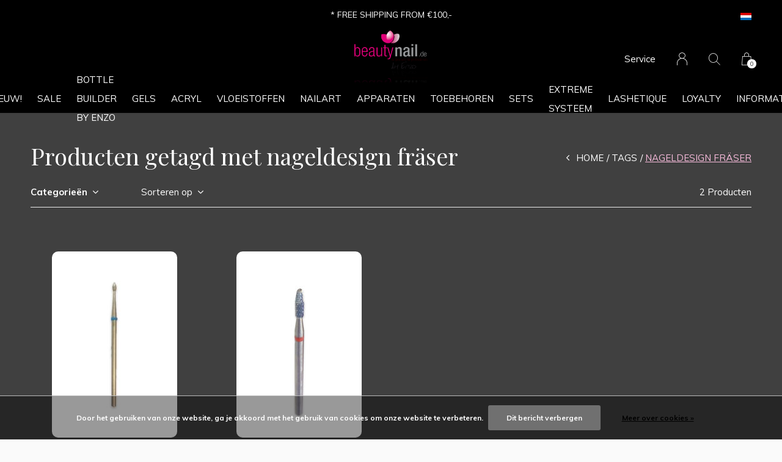

--- FILE ---
content_type: text/html;charset=utf-8
request_url: https://www.beautynail.de/nl/tags/nageldesign-fraeser/
body_size: 7036
content:
<!doctype html>
<html lang="nl" dir="ltr" class="center  black  dark-theme custom-header  black ">
	<head>
    
        
    <meta charset="utf-8"/>
<!-- [START] 'blocks/head.rain' -->
<!--

  (c) 2008-2026 Lightspeed Netherlands B.V.
  http://www.lightspeedhq.com
  Generated: 26-01-2026 @ 16:12:23

-->
<link rel="canonical" href="https://www.beautynail.de/nl/tags/nageldesign-fraeser/"/>
<link rel="alternate" href="https://www.beautynail.de/nl/index.rss" type="application/rss+xml" title="Nieuwe producten"/>
<link href="https://cdn.webshopapp.com/assets/cookielaw.css?2025-02-20" rel="stylesheet" type="text/css"/>
<meta name="robots" content="noodp,noydir"/>
<meta property="og:url" content="https://www.beautynail.de/nl/tags/nageldesign-fraeser/?source=facebook"/>
<meta property="og:site_name" content="BeautyNail"/>
<meta property="og:title" content="nageldesign fräser"/>
<meta property="og:description" content="Wij bieden een ruime keuze aan in o.a. nageldesign, kunstnagelproducten en toebehoren. Ons kleurengel assortiment bestaat uit meer dan 500 kleurengels, van hoge"/>
<!--[if lt IE 9]>
<script src="https://cdn.webshopapp.com/assets/html5shiv.js?2025-02-20"></script>
<![endif]-->
<!-- [END] 'blocks/head.rain' -->
    
		<meta charset="utf-8">
		<meta http-equiv="x-ua-compatible" content="ie=edge">
		<title>nageldesign fräser - BeautyNail</title>
		<meta name="description" content="Wij bieden een ruime keuze aan in o.a. nageldesign, kunstnagelproducten en toebehoren. Ons kleurengel assortiment bestaat uit meer dan 500 kleurengels, van hoge">
		<meta name="keywords" content="nageldesign, fräser, beautynailbyenzo,byenzo,groothandel,groothandelnagelproducten,kleurengels,nageldesign,germandreamnails">
		<meta name="theme-color" content="#ffffff">
		<meta name="MobileOptimized" content="320">
		<meta name="HandheldFriendly" content="true">
		<meta name="viewport" content="width=device-width, initial-scale=1, maximum-scale=1, viewport-fit=cover, target-densitydpi=device-dpi, shrink-to-fit=no">
		<meta name="author" content="https://www.dmws.nl">
		<link rel="preload" href="https://fonts.googleapis.com/css?family=Muli:300,400,500,600,700,800,900%7CPlayfair%20Display:300,400,500,600,700,800,900" as="style">
		<link rel="preload" as="style" href="https://cdn.webshopapp.com/shops/281757/themes/156623/assets/screen.css?2026012214150320210105103727?476">
    <link rel="preload" as="style" href="https://cdn.webshopapp.com/shops/281757/themes/156623/assets/settings.css?2026012214150320210105103727">
    <link rel="preload" as="style" href="https://cdn.webshopapp.com/shops/281757/themes/156623/assets/theme-corners.css?2026012214150320210105103727">		<link rel="preload" as="style" href="https://cdn.webshopapp.com/shops/281757/themes/156623/assets/custom.css?2026012214150320210105103727">
		<link rel="preload" as="font" href="https://cdn.webshopapp.com/shops/281757/themes/156623/assets/icomoon.woff2?2026012214150320210105103727">
		<link rel="preload" as="script" href="https://cdn.webshopapp.com/assets/jquery-1-9-1.js?2025-02-20">
		<link rel="preload" as="script" href="https://cdn.webshopapp.com/assets/jquery-ui-1-10-1.js?2025-02-20">
		<link rel="preload" as="script" href="https://cdn.webshopapp.com/assets/gui.js?2025-02-20">	
		<link rel="preload" as="script" href="https://cdn.webshopapp.com/shops/281757/themes/156623/assets/scripts.js?2026012214150320210105103727">
		<!--link rel="preload" as="script" href="https://cdn.webshopapp.com/shops/281757/themes/156623/assets/custom.js?2026012214150320210105103727?827"-->
    <link rel="preload" as="script" href="https://cdn.webshopapp.com/shops/281757/themes/156623/assets/global.js?2026012214150320210105103727">
    <link href="https://fonts.googleapis.com/css?family=Muli:300,400,500,600,700,800,900%7CPlayfair%20Display:300,400,500,600,700,800,900" rel="stylesheet" type="text/css">
		<link rel="stylesheet" media="all" href="https://cdn.webshopapp.com/shops/281757/themes/156623/assets/screen.css?2026012214150320210105103727?558">
    <link rel="stylesheet" media="all" href="https://cdn.webshopapp.com/shops/281757/themes/156623/assets/settings.css?2026012214150320210105103727">
    <link rel="stylesheet" media="all" href="https://cdn.webshopapp.com/shops/281757/themes/156623/assets/theme-corners.css?2026012214150320210105103727">		<link rel="stylesheet" media="all" href="https://cdn.webshopapp.com/shops/281757/themes/156623/assets/custom.css?2026012214150320210105103727">
    		<link rel="icon" type="image/x-icon" href="https://cdn.webshopapp.com/shops/281757/themes/156623/assets/favicon.png?20240630230648">
		<link rel="apple-touch-icon" href="https://cdn.webshopapp.com/shops/281757/themes/156623/assets/favicon.png?20240630230648">
		<link rel="mask-icon" href="https://cdn.webshopapp.com/shops/281757/themes/156623/assets/favicon.png?20240630230648" color="#383838">
		<link rel="manifest" href="https://cdn.webshopapp.com/shops/281757/themes/156623/assets/manifest.json?2026012214150320210105103727">
		<link rel="preconnect" href="https://ajax.googleapis.com">
		<link rel="preconnect" href="https://cdn.webshopapp.com/">
		<link rel="preconnect" href="https://cdn.webshopapp.com/">	
		<link rel="preconnect" href="https://fonts.googleapis.com">
		<link rel="preconnect" href="https://fonts.gstatic.com" crossorigin>
		<link rel="dns-prefetch" href="https://ajax.googleapis.com">
		<link rel="dns-prefetch" href="https://cdn.webshopapp.com/">
		<link rel="dns-prefetch" href="https://cdn.webshopapp.com/">	
		<link rel="dns-prefetch" href="https://fonts.googleapis.com">
		<link rel="dns-prefetch" href="https://fonts.gstatic.com" crossorigin>
		<meta name="msapplication-config" content="https://cdn.webshopapp.com/shops/281757/themes/156623/assets/browserconfig.xml?2026012214150320210105103727">
<meta property="og:title" content="nageldesign fräser">
<meta property="og:type" content="website"> 
<meta property="og:description" content="Wij bieden een ruime keuze aan in o.a. nageldesign, kunstnagelproducten en toebehoren. Ons kleurengel assortiment bestaat uit meer dan 500 kleurengels, van hoge">
<meta property="og:site_name" content="BeautyNail">
<meta property="og:url" content="https://www.beautynail.de/">
<meta property="og:image" content="https://cdn.webshopapp.com/shops/281757/themes/156623/assets/hero-image.jpg?20240630230648">
<meta name="twitter:title" content="nageldesign fräser">
<meta name="twitter:description" content="Wij bieden een ruime keuze aan in o.a. nageldesign, kunstnagelproducten en toebehoren. Ons kleurengel assortiment bestaat uit meer dan 500 kleurengels, van hoge">
<meta name="twitter:site" content="BeautyNail">
<meta name="twitter:card" content="https://cdn.webshopapp.com/shops/281757/themes/156623/assets/logo.png?2026012214150320210105103727">
<meta name="twitter:image" content="https://cdn.webshopapp.com/shops/281757/themes/156623/assets/hero-image.jpg?20240630230648">
<script type="application/ld+json">
  [
        {
      "@context": "http://schema.org/",
      "@type": "Organization",
      "url": "https://www.beautynail.de/",
      "name": "BeautyNail",
      "legalName": "BeautyNail",
      "description": "Wij bieden een ruime keuze aan in o.a. nageldesign, kunstnagelproducten en toebehoren. Ons kleurengel assortiment bestaat uit meer dan 500 kleurengels, van hoge",
      "logo": "https://cdn.webshopapp.com/shops/281757/themes/156623/assets/logo.png?2026012214150320210105103727",
      "image": "https://cdn.webshopapp.com/shops/281757/themes/156623/assets/hero-image.jpg?20240630230648",
      "contactPoint": {
        "@type": "ContactPoint",
        "contactType": "Customer service",
        "telephone": "(NL) +31(0)45 535 41 86"
      },
      "address": {
        "@type": "PostalAddress",
        "streetAddress": "Kruisstraat 65",
        "addressLocality": "The Nederlands",
        "postalCode": "6461 HA Kerkrade",
        "addressCountry": "NL"
      }
         
    },
    { 
      "@context": "http://schema.org", 
      "@type": "WebSite", 
      "url": "https://www.beautynail.de/", 
      "name": "BeautyNail",
      "description": "Wij bieden een ruime keuze aan in o.a. nageldesign, kunstnagelproducten en toebehoren. Ons kleurengel assortiment bestaat uit meer dan 500 kleurengels, van hoge",
      "author": [
        {
          "@type": "Organization",
          "url": "https://www.dmws.nl/",
          "name": "DMWS B.V.",
          "address": {
            "@type": "PostalAddress",
            "streetAddress": "Klokgebouw 195 (Strijp-S)",
            "addressLocality": "Eindhoven",
            "addressRegion": "NB",
            "postalCode": "5617 AB",
            "addressCountry": "NL"
          }
        }
      ]
    }
  ]
</script>        	</head>
	<body>
    <ul class="hidden-data hidden"><li>281757</li><li>156623</li><li>nee</li><li>nl</li><li>live</li><li>info//beautynail/de</li><li>https://www.beautynail.de/nl/</li></ul><div id="root"><header id="top"><p id="logo"><a href="https://www.beautynail.de/nl/" accesskey="h"><img src="https://cdn.webshopapp.com/shops/281757/themes/156623/assets/logo-dark.png?20240630230648" alt="BeautyNail" width="120" height="45" class="inv"><img src="https://cdn.webshopapp.com/shops/281757/themes/156623/assets/logo-light.png?20240630230648" alt="BeautyNail" width="120" height="45"></a></p><nav id="skip"><ul><li><a href="#nav" accesskey="n">Ga naar navigatie (n)</a></li><li><a href="#content" accesskey="c">Ga naar inhoud (c)</a></li><li><a href="#footer" accesskey="f">Ga naar footer (f)</a></li></ul></nav><nav id="nav" aria-label="Menu"><ul class="text-uppercase"><li class="scroll"><a href="https://www.beautynail.de/nl/nieuw/">NIEUW!</a></li><li class="scroll"><a href="https://www.beautynail.de/nl/sale/">SALE</a></li><li class="scroll"><a href="https://www.beautynail.de/nl/bottle-builder-by-enzo/">Bottle Builder By Enzo</a></li><li class="scroll"><a href="https://www.beautynail.de/nl/gels/">GELS</a><ul class="mega"><li class="img"><img src="https://cdn.webshopapp.com/shops/281757/themes/156623/assets/preload.gif?2026012214150320210105103727" data-src="https://cdn.webshopapp.com/shops/281757/themes/156623/assets/menu-image.jpg?20240630230648" alt="BeautyNail by Enzo | Nageldesign producten | Online winkelen" width="455" height="455"></li><li><a href="https://www.beautynail.de/nl/gels/fiberglasgel/">Fiberglasgel</a></li><li><a href="https://www.beautynail.de/nl/gels/hecht-bonding-gel/">Hecht / Bonding Gel</a></li><li><a href="https://www.beautynail.de/nl/gels/make-up-camouflage-gel/">Make-Up / Camouflage Gel</a></li><li><a href="https://www.beautynail.de/nl/gels/opbouw-builder-gel/">Opbouw / Builder Gel</a></li><li><a href="https://www.beautynail.de/nl/gels/french-gel/">French Gel</a></li><li><a href="https://www.beautynail.de/nl/gels/finish-top-gel/">Finish / Top Gel</a></li><li><a href="https://www.beautynail.de/nl/gels/basic-line/">Basic Line</a></li><li><a href="https://www.beautynail.de/nl/gels/colorgels-by-enzo/">Colorgels by Enzo</a></li><li><a href="https://www.beautynail.de/nl/gels/cat-eye-gel/">Cat Eye Gel</a></li><li><a href="https://www.beautynail.de/nl/gels/thermo-gel/">Thermo Gel</a></li><li><a href="https://www.beautynail.de/nl/gels/pedicure-gel/">Pedicure Gel</a></li><li><a href="https://www.beautynail.de/nl/gels/anti-allergie-gel/">Anti allergie Gel</a></li><li><a href="https://www.beautynail.de/nl/gels/testers/">Testers</a></li></ul></li><li class="scroll"><a href="https://www.beautynail.de/nl/acryl/">ACRYL</a><ul class="mega"><li class="img"><img src="https://cdn.webshopapp.com/shops/281757/themes/156623/assets/preload.gif?2026012214150320210105103727" data-src="https://cdn.webshopapp.com/shops/281757/themes/156623/assets/menu-image.jpg?20240630230648" alt="BeautyNail by Enzo | Nageldesign producten | Online winkelen" width="455" height="455"></li><li><a href="https://www.beautynail.de/nl/acryl/poeders/">Poeders</a></li><li><a href="https://www.beautynail.de/nl/acryl/vloeistoffen/">Vloeistoffen</a></li><li><a href="https://www.beautynail.de/nl/acryl/toebehoren/">Toebehoren</a></li></ul></li><li class=""><a href="https://www.beautynail.de/nl/vloeistoffen/">VLOEISTOFFEN</a><ul class="mega"><li class="img"><img src="https://cdn.webshopapp.com/shops/281757/themes/156623/assets/preload.gif?2026012214150320210105103727" data-src="https://cdn.webshopapp.com/shops/281757/themes/156623/assets/menu-image.jpg?20240630230648" alt="BeautyNail by Enzo | Nageldesign producten | Online winkelen" width="455" height="455"></li><li><a href="https://www.beautynail.de/nl/vloeistoffen/reinigen-verwijderen/">Reinigen/Verwijderen</a></li><li><a href="https://www.beautynail.de/nl/vloeistoffen/hechtmiddelen/">Hechtmiddelen</a></li><li><a href="https://www.beautynail.de/nl/vloeistoffen/verzorgingsproducten/">Verzorgingsproducten</a></li><li><a href="https://www.beautynail.de/nl/vloeistoffen/nagellak-top-coats/">Nagellak /  Top Coats</a></li><li><a href="https://www.beautynail.de/nl/vloeistoffen/toebehoren/">Toebehoren</a></li></ul></li><li class=""><a href="https://www.beautynail.de/nl/nailart/">NAILART</a><ul class="mega"><li class="img"><img src="https://cdn.webshopapp.com/shops/281757/themes/156623/assets/preload.gif?2026012214150320210105103727" data-src="https://cdn.webshopapp.com/shops/281757/themes/156623/assets/menu-image.jpg?20240630230648" alt="BeautyNail by Enzo | Nageldesign producten | Online winkelen" width="455" height="455"></li><li><a href="https://www.beautynail.de/nl/nailart/glitters/">Glitters</a></li><li><a href="https://www.beautynail.de/nl/nailart/rhomobus/">Rhomobus</a></li><li><a href="https://www.beautynail.de/nl/nailart/strass-steentjes/">Strass steentjes</a></li><li><a href="https://www.beautynail.de/nl/nailart/pigment-poeder/">Pigment poeder</a></li><li><a href="https://www.beautynail.de/nl/nailart/3d-vormen/">3D vormen</a></li><li><a href="https://www.beautynail.de/nl/nailart/inlay-overlay/">Inlay/Overlay</a></li><li><a href="https://www.beautynail.de/nl/nailart/magic-folie/">Magic Folie</a></li><li><a href="https://www.beautynail.de/nl/nailart/parels/">Parels</a></li><li><a href="https://www.beautynail.de/nl/nailart/rondellen/">Rondellen</a></li><li><a href="https://www.beautynail.de/nl/nailart/velvet-powder/">Velvet Powder</a></li><li><a href="https://www.beautynail.de/nl/nailart/stickers/">Stickers</a></li><li><a href="https://www.beautynail.de/nl/nailart/stempels/">Stempels</a></li></ul></li><li class="scroll"><a href="https://www.beautynail.de/nl/apparaten/">APPARATEN</a><ul class="mega"><li class="img"><img src="https://cdn.webshopapp.com/shops/281757/themes/156623/assets/preload.gif?2026012214150320210105103727" data-src="https://cdn.webshopapp.com/shops/281757/themes/156623/assets/menu-image.jpg?20240630230648" alt="BeautyNail by Enzo | Nageldesign producten | Online winkelen" width="455" height="455"></li><li><a href="https://www.beautynail.de/nl/apparaten/nagelfrees-toebehoren/">Nagelfrees / Toebehoren</a></li><li><a href="https://www.beautynail.de/nl/apparaten/uv-led-lampen/">UV/LED lampen</a></li><li><a href="https://www.beautynail.de/nl/apparaten/paraffinebad-toebehoren/">Paraffinebad / Toebehoren</a></li><li><a href="https://www.beautynail.de/nl/apparaten/stofafzuiging/">Stofafzuiging</a></li><li><a href="https://www.beautynail.de/nl/apparaten/tafellampen/">Tafellampen</a></li></ul></li><li class=""><a href="https://www.beautynail.de/nl/toebehoren/">TOEBEHOREN</a><ul class="mega"><li class="img"><img src="https://cdn.webshopapp.com/shops/281757/themes/156623/assets/preload.gif?2026012214150320210105103727" data-src="https://cdn.webshopapp.com/shops/281757/themes/156623/assets/menu-image.jpg?20240630230648" alt="BeautyNail by Enzo | Nageldesign producten | Online winkelen" width="455" height="455"></li><li><a href="https://www.beautynail.de/nl/toebehoren/vijlen-buffers/">Vijlen / Buffers</a></li><li><a href="https://www.beautynail.de/nl/toebehoren/tips-sjablonen/">Tips / Sjablonen</a></li><li><a href="https://www.beautynail.de/nl/toebehoren/penselen/">Penselen</a></li><li><a href="https://www.beautynail.de/nl/toebehoren/gereedschappen/">Gereedschappen</a></li><li><a href="https://www.beautynail.de/nl/toebehoren/hulpmiddelen/">Hulpmiddelen</a></li><li><a href="https://www.beautynail.de/nl/toebehoren/presentatie-artikelen/">Presentatie artikelen</a></li></ul></li><li class="scroll"><a href="https://www.beautynail.de/nl/sets/">SETS</a><ul class="mega"><li class="img"><img src="https://cdn.webshopapp.com/shops/281757/themes/156623/assets/preload.gif?2026012214150320210105103727" data-src="https://cdn.webshopapp.com/shops/281757/themes/156623/assets/menu-image.jpg?20240630230648" alt="BeautyNail by Enzo | Nageldesign producten | Online winkelen" width="455" height="455"></li><li><a href="https://www.beautynail.de/nl/sets/starter-sets/">Starter Sets</a></li><li><a href="https://www.beautynail.de/nl/sets/sets-met-kortingen/">Sets met kortingen</a></li></ul></li><li class="scroll"><a href="https://www.beautynail.de/nl/extreme-systeem/">EXTREME SYSTEEM</a></li><li class="scroll"><a href="https://www.beautynail.de/nl/lashetique/">LASHETIQUE</a></li><li><a href="https://www.beautynail.de/nl/loyalty/" title="Loyalty">Loyalty</a></li><li><a href="https://www.beautynail.de/nl/blogs/information/" title="INFORMATIE">INFORMATIE</a><ul><li><a href="https://www.beautynail.de/nl/blogs/information/belangrijk/">BELANGRIJK</a></li></ul></li></ul><ul><li><a accesskey="5" href="https://www.beautynail.de/nl/service/">Service</a><em>(4)</em></li><li><a accesskey="6" href="https://www.beautynail.de/nl/account/"><i class="icon-user"></i><span class="hidden"> Log in</span></a><em>(5)</em><li><a accesskey="7" href="./"><i class="icon-zoom"></i><span class="hidden">Zoeken</span></a><em>(6)</em></li><li class="cart"><a accesskey="8" href="https://www.beautynail.de/nl/cart/"><i class="icon-cart"></i><span class="hidden">Winkelwagen</span><span>0</span></a><em>(7)</em></li><li class="lang"><a class="nl" accesskey="9" href="./"><img src="https://cdn.webshopapp.com/shops/281757/themes/156623/assets/flag-nl.svg?2026012214150320210105103727" alt="Nederlands" width="18" height="12"><span class="hidden">Taal</span></a><em>(9)</em><ul><li><a href="https://www.beautynail.de/nl/go/category/"><img src="https://cdn.webshopapp.com/shops/281757/themes/156623/assets/flag-nl.svg?2026012214150320210105103727" alt="Nederlands" width="18" height="12"><span>Nederlands</span></a></li><li><a href="https://www.beautynail.de/de/go/category/"><img src="https://cdn.webshopapp.com/shops/281757/themes/156623/assets/flag-de.svg?2026012214150320210105103727" alt="Deutsch" width="18" height="12"><span>Deutsch</span></a></li></ul></li></ul></nav><form action="https://www.beautynail.de/nl/search/" method="get" id="formSearch"><p><label for="q">Zoeken</label><input type="search" id="q" name="q" value="" autocomplete="off" required><button type="submit">Zoeken</button></p></form><div class="subheader"><div class="owlSlider"><div class="item">* FREE SHIPPING FROM €100,-</div><div class="item">* GRATIS VERZENDING VANAF €100,-</div><div class="item">* VERSANDKOSTEN FREI AB €100,-</div></div><li class="language-widget"><a class="nl" accesskey="9"><img src="https://cdn.webshopapp.com/shops/281757/themes/156623/assets/flag-nl.svg?2026012214150320210105103727" alt="Nederlands" width="18" height="12"><span class="hidden">Taal</span></a><ul><li><a href="https://www.beautynail.de/nl/go/category/"><img src="https://cdn.webshopapp.com/shops/281757/themes/156623/assets/flag-nl.svg?2026012214150320210105103727" alt="Nederlands" width="18" height="12"><span>Nederlands</span></a></li><li><a href="https://www.beautynail.de/de/go/category/"><img src="https://cdn.webshopapp.com/shops/281757/themes/156623/assets/flag-de.svg?2026012214150320210105103727" alt="Deutsch" width="18" height="12"><span>Deutsch</span></a></li></ul></li></div></header><main id="content" class="dark p-enabled  "><article class=""><h1 class="m10">Producten getagd met nageldesign fräser</h1></article><article class="module-box no-img"><nav class="nav-sticky"><ul><li><a href="https://www.beautynail.de/nl/">Home</a></li><li><a href="https://www.beautynail.de/nl/tags/">Tags</a></li><li>nageldesign fräser</li></ul></nav><form action="https://www.beautynail.de/nl/tags/nageldesign-fraeser/" method="get" class="form-filter" id="formFilter"><input type="hidden" name="limit" value="24" id="filter_form_limit_active" /><input type="hidden" name="sort" value="popular" id="filter_form_sort_active" /><input type="hidden" name="max" value="20" id="filter_form_max_active" /><input type="hidden" name="min" value="0" id="filter_form_min_active" /><ul class="list-filter" aria-label="Filters"><li class="strong tablet-hide"><a href="./">Categorieën</a><ul><li><a href="https://www.beautynail.de/nl/nieuw/">NIEUW! </a></li><li><a href="https://www.beautynail.de/nl/sale/">SALE </a></li><li><a href="https://www.beautynail.de/nl/bottle-builder-by-enzo/">Bottle Builder By Enzo </a></li><li><a href="https://www.beautynail.de/nl/gels/">GELS </a><ul><li><a href="https://www.beautynail.de/nl/gels/fiberglasgel/">Fiberglasgel </a></li><li><a href="https://www.beautynail.de/nl/gels/hecht-bonding-gel/">Hecht / Bonding Gel </a></li><li><a href="https://www.beautynail.de/nl/gels/make-up-camouflage-gel/">Make-Up / Camouflage Gel </a></li><li><a href="https://www.beautynail.de/nl/gels/opbouw-builder-gel/">Opbouw / Builder Gel </a></li><li><a href="https://www.beautynail.de/nl/gels/french-gel/">French Gel </a></li><li><a href="https://www.beautynail.de/nl/gels/finish-top-gel/">Finish / Top Gel </a></li><li><a href="https://www.beautynail.de/nl/gels/basic-line/">Basic Line </a></li><li><a href="https://www.beautynail.de/nl/gels/colorgels-by-enzo/">Colorgels by Enzo </a></li><li><a href="https://www.beautynail.de/nl/gels/cat-eye-gel/">Cat Eye Gel </a></li><li><a href="https://www.beautynail.de/nl/gels/thermo-gel/">Thermo Gel </a></li><li><a href="https://www.beautynail.de/nl/gels/pedicure-gel/">Pedicure Gel </a></li><li><a href="https://www.beautynail.de/nl/gels/anti-allergie-gel/">Anti allergie Gel </a></li><li><a href="https://www.beautynail.de/nl/gels/testers/">Testers </a></li></ul></li><li><a href="https://www.beautynail.de/nl/acryl/">ACRYL </a><ul><li><a href="https://www.beautynail.de/nl/acryl/poeders/">Poeders </a></li><li><a href="https://www.beautynail.de/nl/acryl/vloeistoffen/">Vloeistoffen </a></li><li><a href="https://www.beautynail.de/nl/acryl/toebehoren/">Toebehoren </a></li></ul></li><li><a href="https://www.beautynail.de/nl/vloeistoffen/">VLOEISTOFFEN </a><ul><li><a href="https://www.beautynail.de/nl/vloeistoffen/reinigen-verwijderen/">Reinigen/Verwijderen </a><ul><li><a href="https://www.beautynail.de/nl/vloeistoffen/reinigen-verwijderen/cleaner/">Cleaner </a></li><li><a href="https://www.beautynail.de/nl/vloeistoffen/reinigen-verwijderen/desinfectiemiddel/">Desinfectiemiddel </a></li><li><a href="https://www.beautynail.de/nl/vloeistoffen/reinigen-verwijderen/soak-off-remover/">Soak Off Remover </a></li><li><a href="https://www.beautynail.de/nl/vloeistoffen/reinigen-verwijderen/fresh-clean/">Fresh &amp; Clean </a></li><li><a href="https://www.beautynail.de/nl/vloeistoffen/reinigen-verwijderen/nagellakremover/">Nagellakremover </a></li></ul></li><li><a href="https://www.beautynail.de/nl/vloeistoffen/hechtmiddelen/">Hechtmiddelen </a></li><li><a href="https://www.beautynail.de/nl/vloeistoffen/verzorgingsproducten/">Verzorgingsproducten </a></li><li><a href="https://www.beautynail.de/nl/vloeistoffen/nagellak-top-coats/">Nagellak /  Top Coats </a></li><li><a href="https://www.beautynail.de/nl/vloeistoffen/toebehoren/">Toebehoren </a></li></ul></li><li><a href="https://www.beautynail.de/nl/nailart/">NAILART </a><ul><li><a href="https://www.beautynail.de/nl/nailart/glitters/">Glitters </a><ul><li><a href="https://www.beautynail.de/nl/nailart/glitters/glitter-flitter/">Glitter Flitter </a></li><li><a href="https://www.beautynail.de/nl/nailart/glitters/illusion-glitter/">Illusion Glitter </a></li><li><a href="https://www.beautynail.de/nl/nailart/glitters/nailart-glitter-mix/">Nailart Glitter Mix </a></li></ul></li><li><a href="https://www.beautynail.de/nl/nailart/rhomobus/">Rhomobus </a></li><li><a href="https://www.beautynail.de/nl/nailart/strass-steentjes/">Strass steentjes </a></li><li><a href="https://www.beautynail.de/nl/nailart/pigment-poeder/">Pigment poeder </a></li><li><a href="https://www.beautynail.de/nl/nailart/3d-vormen/">3D vormen </a></li><li><a href="https://www.beautynail.de/nl/nailart/inlay-overlay/">Inlay/Overlay </a></li><li><a href="https://www.beautynail.de/nl/nailart/magic-folie/">Magic Folie </a></li><li><a href="https://www.beautynail.de/nl/nailart/parels/">Parels </a></li><li><a href="https://www.beautynail.de/nl/nailart/rondellen/">Rondellen </a></li><li><a href="https://www.beautynail.de/nl/nailart/velvet-powder/">Velvet Powder </a></li><li><a href="https://www.beautynail.de/nl/nailart/stickers/">Stickers </a></li><li><a href="https://www.beautynail.de/nl/nailart/stempels/">Stempels </a><ul><li><a href="https://www.beautynail.de/nl/nailart/stempels/nagellak/">Nagellak </a></li><li><a href="https://www.beautynail.de/nl/nailart/stempels/sjablonen/">Sjablonen </a></li><li><a href="https://www.beautynail.de/nl/nailart/stempels/toebehoren/">Toebehoren </a></li></ul></li></ul></li><li><a href="https://www.beautynail.de/nl/apparaten/">APPARATEN </a><ul><li><a href="https://www.beautynail.de/nl/apparaten/nagelfrees-toebehoren/">Nagelfrees / Toebehoren </a></li><li><a href="https://www.beautynail.de/nl/apparaten/uv-led-lampen/">UV/LED lampen </a></li><li><a href="https://www.beautynail.de/nl/apparaten/paraffinebad-toebehoren/">Paraffinebad / Toebehoren </a></li><li><a href="https://www.beautynail.de/nl/apparaten/stofafzuiging/">Stofafzuiging </a></li><li><a href="https://www.beautynail.de/nl/apparaten/tafellampen/">Tafellampen </a></li></ul></li><li><a href="https://www.beautynail.de/nl/toebehoren/">TOEBEHOREN </a><ul><li><a href="https://www.beautynail.de/nl/toebehoren/vijlen-buffers/">Vijlen / Buffers </a><ul><li><a href="https://www.beautynail.de/nl/toebehoren/vijlen-buffers/halfmaan-trapeze-vijlen/">Halfmaan / Trapeze vijlen </a></li><li><a href="https://www.beautynail.de/nl/toebehoren/vijlen-buffers/gebogen-vijlen/">Gebogen vijlen </a></li><li><a href="https://www.beautynail.de/nl/toebehoren/vijlen-buffers/rechte-vijlen/">Rechte vijlen </a></li><li><a href="https://www.beautynail.de/nl/toebehoren/vijlen-buffers/mega-vijlen/">Mega vijlen </a></li><li><a href="https://www.beautynail.de/nl/toebehoren/vijlen-buffers/polijsten-aanruwen/">Polijsten / Aanruwen </a></li><li><a href="https://www.beautynail.de/nl/toebehoren/vijlen-buffers/schuurrolletjes-bits/">Schuurrolletjes / Bits </a></li></ul></li><li><a href="https://www.beautynail.de/nl/toebehoren/tips-sjablonen/">Tips / Sjablonen </a><ul><li><a href="https://www.beautynail.de/nl/toebehoren/tips-sjablonen/tip-boxen/">Tip boxen </a></li><li><a href="https://www.beautynail.de/nl/toebehoren/tips-sjablonen/navul-tips/">Navul tips </a></li><li><a href="https://www.beautynail.de/nl/toebehoren/tips-sjablonen/toebehoren/">Toebehoren </a></li></ul></li><li><a href="https://www.beautynail.de/nl/toebehoren/penselen/">Penselen </a><ul><li><a href="https://www.beautynail.de/nl/toebehoren/penselen/gel-penselen/">Gel penselen </a></li><li><a href="https://www.beautynail.de/nl/toebehoren/penselen/acryl-penselen/">Acryl penselen </a></li><li><a href="https://www.beautynail.de/nl/toebehoren/penselen/nailart-penselen/">Nailart penselen </a></li><li><a href="https://www.beautynail.de/nl/toebehoren/penselen/dotting-tools/">Dotting Tools </a></li><li><a href="https://www.beautynail.de/nl/toebehoren/penselen/stof-penselen/">Stof penselen </a></li><li><a href="https://www.beautynail.de/nl/toebehoren/penselen/penselen-sets/">Penselen sets </a></li></ul></li><li><a href="https://www.beautynail.de/nl/toebehoren/gereedschappen/">Gereedschappen </a></li><li><a href="https://www.beautynail.de/nl/toebehoren/hulpmiddelen/">Hulpmiddelen </a></li><li><a href="https://www.beautynail.de/nl/toebehoren/presentatie-artikelen/">Presentatie artikelen </a></li></ul></li><li><a href="https://www.beautynail.de/nl/sets/">SETS </a><ul><li><a href="https://www.beautynail.de/nl/sets/starter-sets/">Starter Sets </a></li><li><a href="https://www.beautynail.de/nl/sets/sets-met-kortingen/">Sets met kortingen </a></li></ul></li><li><a href="https://www.beautynail.de/nl/extreme-systeem/">EXTREME SYSTEEM </a></li><li><a href="https://www.beautynail.de/nl/lashetique/">LASHETIQUE </a></li></ul></li><li><a href="./" data-sort="true">Sorteren op</a><p><span><label class="hidden" for="sort">Sorteren op:</label><select id="sortselect" name="sort"><option value="popular" selected="selected">Meest bekeken</option><option value="newest">Nieuwste producten</option><option value="lowest">Laagste prijs</option><option value="highest">Hoogste prijs</option><option value="asc">Naam oplopend</option><option value="desc">Naam aflopend</option></select></span></p></li><li class="text-right">2 Producten</li></ul></form><ul class="list-collection"><li class="product-snippet" data-image-size="410x610x" data-url="https://www.beautynail.de/nl/special-bit-or-nagelriem-s.html?format=json"><figure><img src="https://cdn.webshopapp.com/shops/281757/files/460565051/410x610x2/special-bit-nagelriem-s.jpg" srcset="https://cdn.webshopapp.com/shops/281757/files/460565051/205x305x2/special-bit-nagelriem-s.jpg, https://cdn.webshopapp.com/shops/281757/files/460565051/410x610x2/special-bit-nagelriem-s.jpg 2x" alt="Special Bit | Nagelriem (S)" width="205" height="305"><span class="ul "><a href="https://www.beautynail.de/nl/account/wishlistAdd/94077427/?variant_id=188306896"><i class="icon-heart"></i><span>Favoriten</span></a><a href="https://www.beautynail.de/nl/cart/add/188306896/"><i class="icon-cart"></i><span>Toevoegen aan winkelwagen</span></a></span></figure><h3 class="title"><a href="https://www.beautynail.de/nl/special-bit-or-nagelriem-s.html"><span>
        Special Bit | Nagelriem (S)
      </span></a></h3><p>  19,95  <span class="small-extra">Incl. btw</span></p></li><li class="product-snippet" data-image-size="410x610x" data-url="https://www.beautynail.de/nl/special-bit-or-nagelriem.html?format=json"><figure><img src="https://cdn.webshopapp.com/shops/281757/files/460562323/410x610x2/special-bit-nagelriem.jpg" srcset="https://cdn.webshopapp.com/shops/281757/files/460562323/205x305x2/special-bit-nagelriem.jpg, https://cdn.webshopapp.com/shops/281757/files/460562323/410x610x2/special-bit-nagelriem.jpg 2x" alt="Special Bit | Nagelriem" width="205" height="305"><span class="ul "><a href="https://www.beautynail.de/nl/account/wishlistAdd/94077553/?variant_id=188307022"><i class="icon-heart"></i><span>Favoriten</span></a><a class="product-link-btn" href="https://www.beautynail.de/nl/special-bit-or-nagelriem.html"><i class="icon-info"></i><span>Bekijk product</span></a></span></figure><h3 class="title"><a href="https://www.beautynail.de/nl/special-bit-or-nagelriem.html"><span>
        Special Bit | Nagelriem
      </span></a></h3><p>  19,95  <span class="small-extra">Incl. btw</span></p></li></ul><footer class="text-center"><p>Seen 2 of the 2 products</p><p class="link-btn a pagination"></p></footer></article><article class="m250"><p class="strong"></p></article><form id="formNewsletter" action="https://www.beautynail.de/nl/account/newsletter/" method="post" class="form-newsletter"><input type="hidden" name="key" value="41c7a14d9ed35f01eccf61eb2545a377" /><h2>Meld je aan voor onze nieuwsbrief</h2><p>Ontvang de nieuwste aanbiedingen en promoties</p><p><label for="formNewsletterEmail">E-mail adres</label><input type="email" id="formNewsletterEmail" name="email" required><button type="submit">Abonneer</button></p></form></main><footer id="footer" class="dark-footer"><nav><div><h3>BeautyNail</h3><p></p><p></p></div><div><h3>Informatie</h3><ul><li><a href="https://www.beautynail.de/nl/service/offnungszeiten/">Openingstijden</a></li><li><a href="https://www.beautynail.de/nl/service/">Contact</a></li><li><a href="https://www.beautynail.de/nl/service/payment-methods/">Betaalmethoden</a></li><li><a href="https://www.beautynail.de/nl/service/shipping-returns/">Verzendkosten &amp; retourneren</a></li><li><a href="https://www.beautynail.de/nl/service/seminare/">Cursussen</a></li><li><a href="https://www.beautynail.de/nl/service/gewerbetreibende/">Ondernemers</a></li><li><a href="https://www.beautynail.de/nl/service/about/">Over ons</a></li><li><a href="https://www.beautynail.de/nl/service/general-terms-conditions/">Algemene voorwaarden</a></li><li><a href="https://www.beautynail.de/nl/service/privacy-policy/">Privacybeleid</a></li><li><a href="https://www.beautynail.de/nl/sitemap/">Sitemap</a></li></ul></div><div><h3><a class="title" href="https://www.beautynail.de/nl/catalog/">Categorieën</a></h3><ul><li><a href="https://www.beautynail.de/nl/nieuw/">NIEUW!</a></li><li><a href="https://www.beautynail.de/nl/sale/">SALE</a></li><li><a href="https://www.beautynail.de/nl/bottle-builder-by-enzo/">Bottle Builder By Enzo</a></li><li><a href="https://www.beautynail.de/nl/gels/">GELS</a></li><li><a href="https://www.beautynail.de/nl/acryl/">ACRYL</a></li><li><a href="https://www.beautynail.de/nl/vloeistoffen/">VLOEISTOFFEN</a></li><li><a href="https://www.beautynail.de/nl/nailart/">NAILART</a></li><li><a href="https://www.beautynail.de/nl/apparaten/">APPARATEN</a></li><li><a href="https://www.beautynail.de/nl/toebehoren/">TOEBEHOREN</a></li><li><a href="https://www.beautynail.de/nl/sets/">SETS</a></li><li><a href="https://www.beautynail.de/nl/extreme-systeem/">EXTREME SYSTEEM</a></li><li><a href="https://www.beautynail.de/nl/lashetique/">LASHETIQUE</a></li></ul></div><div><h3>Contact</h3><ul class="list-contact"><li><a href="tel:">(NL) +31(0)45 535 41 86</a> (DE) +49(0)24068042960</li><li><span><a href="./" class="email"><span class="__cf_email__" data-cfemail="acc5c2cac3eccec9cdd9d8d5c2cdc5c082c8c9">[email&#160;protected]</span></a></span></li></ul></div></nav><ul class="list-social"><li><a rel="external" href="https://www.facebook.com/BeautyNailByEnzo"><i class="icon-facebook"></i><span>Facebook</span></a></li><li><a rel="external" href="https://instagram.com/beautynail.de"><i class="icon-instagram"></i><span>Instagram</span></a></li><li><a rel="external" href="https://www.youtube.com/"><i class="icon-youtube"></i><span>YouTube</span></a></li></ul><ul class="list-payments dmws-payments"><li><img src="https://cdn.webshopapp.com/shops/281757/themes/156623/assets/preload.gif?2026012214150320210105103727" data-src="https://cdn.webshopapp.com/shops/281757/themes/156623/assets/z-cash.png?2026012214150320210105103727" alt="cash" width="45" height="21"></li><li><img src="https://cdn.webshopapp.com/shops/281757/themes/156623/assets/preload.gif?2026012214150320210105103727" data-src="https://cdn.webshopapp.com/shops/281757/themes/156623/assets/z-ideal.png?2026012214150320210105103727" alt="ideal" width="45" height="21"></li><li><img src="https://cdn.webshopapp.com/shops/281757/themes/156623/assets/preload.gif?2026012214150320210105103727" data-src="https://cdn.webshopapp.com/shops/281757/themes/156623/assets/z-paypal.png?2026012214150320210105103727" alt="paypal" width="45" height="21"></li><li><img src="https://cdn.webshopapp.com/shops/281757/themes/156623/assets/preload.gif?2026012214150320210105103727" data-src="https://cdn.webshopapp.com/shops/281757/themes/156623/assets/z-directebanking.png?2026012214150320210105103727" alt="directebanking" width="45" height="21"></li><li><img src="https://cdn.webshopapp.com/shops/281757/themes/156623/assets/preload.gif?2026012214150320210105103727" data-src="https://cdn.webshopapp.com/shops/281757/themes/156623/assets/z-kbc.png?2026012214150320210105103727" alt="kbc" width="45" height="21"></li><li><img src="https://cdn.webshopapp.com/shops/281757/themes/156623/assets/preload.gif?2026012214150320210105103727" data-src="https://cdn.webshopapp.com/shops/281757/themes/156623/assets/z-banktransfer.png?2026012214150320210105103727" alt="banktransfer" width="45" height="21"></li></ul><p><img src="https://cdn.webshopapp.com/shops/281757/themes/156623/assets/preload.gif?2026012214150320210105103727" data-src="https://cdn.webshopapp.com/shops/281757/themes/156623/assets/logo-light.png?20240630230648" alt="BeautyNail" width="120" height="45"><span class="dmws-copyright">© Copyright <span class="date">2019</span> - Theme RePos - Theme By <a href="https://dmws.nl/themes/" target="_blank" rel="noopener">DMWS</a> x <a href="https://plus.dmws.nl/" title="Upgrade your theme with Plus+ for Lightspeed" target="_blank" rel="noopener">Plus+</a>  - <a href="https://www.beautynail.de/nl/rss/">RSS-feed</a></span></p></footer><script data-cfasync="false" src="/cdn-cgi/scripts/5c5dd728/cloudflare-static/email-decode.min.js"></script><script>
       var instaUser = false;
  var showWishlist = '';
  var accountName = '';
	var basicUrl = 'https://www.beautynail.de/nl/';
  var checkoutLink = 'https://www.beautynail.de/nl/checkout/';
  var exclVat = 'Excl. btw';
  var asyncUrl = 'https://cdn.webshopapp.com/shops/281757/themes/156623/assets/async.js?2026012214150320210105103727';
  var TRANSLATIONS = {
  	"viewProuct": 'Bekijk product',
    "of": 'of',
    "articlesSeen": 'products seen',
    "favorites": 'Favoriten',
    "shippingCosts": 'Verzendkosten',
    "inCart": 'In winkelwagen',
    "excl": 'Excl',
    "seenProducts": 'Seen %1 of the %2 products'
  };
  var SHOP_SETTINGS = {
    "SHOW_PRODUCT_BRAND": 1,
    "B2B": '',
    "LEGAL": 'normal',
    // "showSecondImage": ( "1" === "1" ) ? 0: 1,
    "showSecondImage": 1,
    "imageFill": 0 ? "1": "2",
    "CURRENCY": {
    	"SHOW": 0,
      "CHAR": '€'
    }
  }
	var template = 'pages/collection.rain';
  var view = 'Bekijken';
	var validFor = 'Geldig voor';
	var noRewards = 'Geen beloningen beschikbaar voor deze order.';

	window.LS_theme = {
    "name":"RePOS",
    "developer":"DMWS",
    "docs":"https://supportdmws.zendesk.com/hc/nl/sections/360004945820-Theme-Repos",
  }
</script><style>
    .ui-slider-a label:before { content: "€"; }
</style></div><script src="https://cdn.webshopapp.com/assets/jquery-1-9-1.js?2025-02-20"></script><script>window.jQuery || document.write('<script src="https://cdn.webshopapp.com/shops/281757/themes/156623/assets/jquery.js?2026012214150320210105103727"><\/script>');</script><script src="https://cdn.webshopapp.com/assets/jquery-ui-1-10-1.js?2025-02-20"></script><script>window.jQuery.ui || document.write('<script src="https://cdn.webshopapp.com/shops/281757/themes/156623/assets/jquery-ui.js?2026012214150320210105103727"><\/script>')</script><script>let $ = jQuery</script><script src="https://cdn.webshopapp.com/shops/281757/themes/156623/assets/instafeed-min.js?2026012214150320210105103727"></script><script src="https://cdn.webshopapp.com/assets/gui.js?2025-02-20"></script><script src="https://cdn.webshopapp.com/shops/281757/themes/156623/assets/scripts.js?2026012214150320210105103727"></script><script src="https://cdn.webshopapp.com/shops/281757/themes/156623/assets/global.js?2026012214150320210105103727"></script><script src="https://cdn.webshopapp.com/shops/281757/themes/156623/assets/custom.js?2026012214150320210105103727?462"></script><!-- [START] 'blocks/body.rain' --><script>
(function () {
  var s = document.createElement('script');
  s.type = 'text/javascript';
  s.async = true;
  s.src = 'https://www.beautynail.de/nl/services/stats/pageview.js';
  ( document.getElementsByTagName('head')[0] || document.getElementsByTagName('body')[0] ).appendChild(s);
})();
</script><div class="wsa-cookielaw">
      Door het gebruiken van onze website, ga je akkoord met het gebruik van cookies om onze website te verbeteren.
    <a href="https://www.beautynail.de/nl/cookielaw/optIn/" class="wsa-cookielaw-button wsa-cookielaw-button-green" rel="nofollow" title="Dit bericht verbergen">Dit bericht verbergen</a><a href="https://www.beautynail.de/nl/service/privacy-policy/" class="wsa-cookielaw-link" rel="nofollow" title="Meer over cookies">Meer over cookies &raquo;</a></div><!-- [END] 'blocks/body.rain' -->	</body>
</html>

--- FILE ---
content_type: text/javascript;charset=utf-8
request_url: https://www.beautynail.de/nl/services/stats/pageview.js
body_size: -413
content:
// SEOshop 26-01-2026 16:12:25